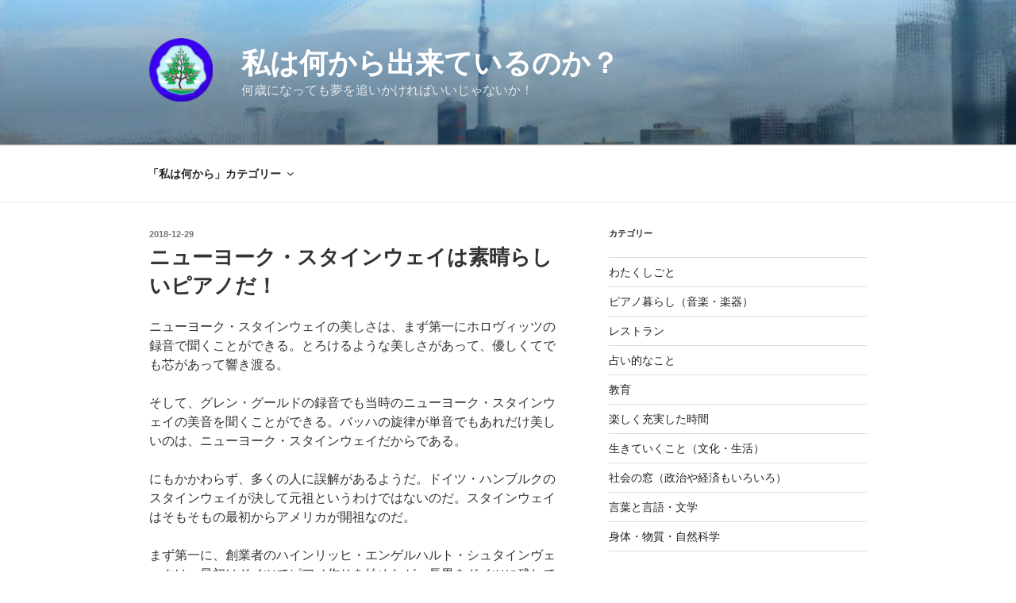

--- FILE ---
content_type: text/html; charset=utf-8
request_url: https://www.google.com/recaptcha/api2/aframe
body_size: 269
content:
<!DOCTYPE HTML><html><head><meta http-equiv="content-type" content="text/html; charset=UTF-8"></head><body><script nonce="96QNtVv0zJcFOSCXDjkDmg">/** Anti-fraud and anti-abuse applications only. See google.com/recaptcha */ try{var clients={'sodar':'https://pagead2.googlesyndication.com/pagead/sodar?'};window.addEventListener("message",function(a){try{if(a.source===window.parent){var b=JSON.parse(a.data);var c=clients[b['id']];if(c){var d=document.createElement('img');d.src=c+b['params']+'&rc='+(localStorage.getItem("rc::a")?sessionStorage.getItem("rc::b"):"");window.document.body.appendChild(d);sessionStorage.setItem("rc::e",parseInt(sessionStorage.getItem("rc::e")||0)+1);localStorage.setItem("rc::h",'1769258105029');}}}catch(b){}});window.parent.postMessage("_grecaptcha_ready", "*");}catch(b){}</script></body></html>

--- FILE ---
content_type: text/css
request_url: https://komoriss.com/wp-content/themes/komoriss/style.css?ver=20251202
body_size: 1403
content:
/*
Theme Name: Twenty Seventeen
Theme URI: https://wordpress.org/themes/twentyseventeen/
Author: komoriss
Description: Twenty Seventeen Child Theme
Template: twentyseventeen
Text Domain: twentyseventeen
*/

.single .byline,
.group-blog .byline {
	display: none;
}

/* 蛍光ペン 2018-02-11 */
span.highlighter-blue{
	background: linear-gradient(transparent 75%,rgba(134, 246, 255, 0.55) 40%);
}
span.highlighter-green{
	background: linear-gradient(transparent 75%,rgba(0, 255, 71, 0.85) 40%);
}
span.highlighter-yellow{
	background: linear-gradient(transparent 75%,rgba(255, 213, 0, 0.85) 40%);
}
span.highlighter-red{
	background: linear-gradient(transparent 75%,rgba(255,0,39,0.55) 40%);
}


/* 見出しh2 2018_02_11 */
.entry-content h2 {
border-left: 5px solid #3d7cb7;
border-bottom: 1px solid #3d7cb7;
padding: 0 0 0 15px ;
line-height: 2;
color: #000;  /* 20180618 */
font-size: 18px;
background-color: #fff;}


/* 見出しh3 2018_02_11 */
.entry-content h3 {
border-left: 5px solid #3d7cb7;
padding: 0 0 0 15px ;
line-height: 2;
color: #111;  /* 20180618 */
font-size: 17px;
background-color: #fff;}

/* 見出しh4 2018_06_18 */
.entry-content h4 {
/* border-left: 5px solid #3d7cb7; */
/* padding: 0 0 0 15px ; */
line-height: 2;
color: #222; 
font-size: 16px;
background-color: #fff;}



/* excerptにした記事一覧をカード風に枠で囲う 2018_05_03 */
.blog .site-main > article,
.archive .site-main > article,
.search .site-main > article {
	padding: 0.5em;
	border: 1px solid #ccc;
	border-radius: 8px;
	margin-bottom: 1em
}


/* 2018/05/03 アイキャッチ画像 */
.thumbnail-origin-class {
	display: table;
}

img.attachment-thumbnail.size-thumbnail.wp-post-image {
 	display: table-cell;
 	vertical-align: middle;
	width: auto;
	height: auto;
}

.home .entry-title,
.archive .entry-title {
	display: table-cell;
  	vertical-align: top;
	width: 75%;
	padding-left: 0.5em;
}

/* 2018/05/03 記事のサムネイルを先頭全幅ではなくて、本文の頭にした時の余白調整 */
/* single.phpで表示をした場合に有効 今は表示を停止中 */
/* 投稿ページを整える */
.site-content {
	padding: 2em 0 0;/* 余白調整 */
}
.single-featured-image-header{
	padding: 0 0 1em;/* 画像下余白調整 */
	border-bottom:none;
	background-color:#fff;
}


/* 2018/07/28 MathJaX のクラス名を指定し、強制的に（!important）数式を左寄せする */
.MathJax_Display {
  text-align: left !important;
  text-indent: 2em !important;
}



/* 2019/05/02 Tag Cloud Customizing - Start */

/*タグクラウドのデザイン*/
.widget_tag_cloud .tagcloud a{
  background:#fff;
  border:1px solid #bbb;
  color:#333;
  padding:6px;
  margin:3px;
  border-radius:1px;
  text-decoration:none;
  font-size:12px;
}
/*タグクラウドマウスオーバー時*/
.widget_tag_cloud .tagcloud a:hover{
  background:#483d8b; 
  color:#fff; 
  border:1px solid #bbb;
}

  /* cornflowerblue: #6495ed; */
  /* darkslateblue: #483d8b; */
  /* slateblue: #6a5acd; */

/* 2019/05/02 Tag Cloud Customizing - End */

